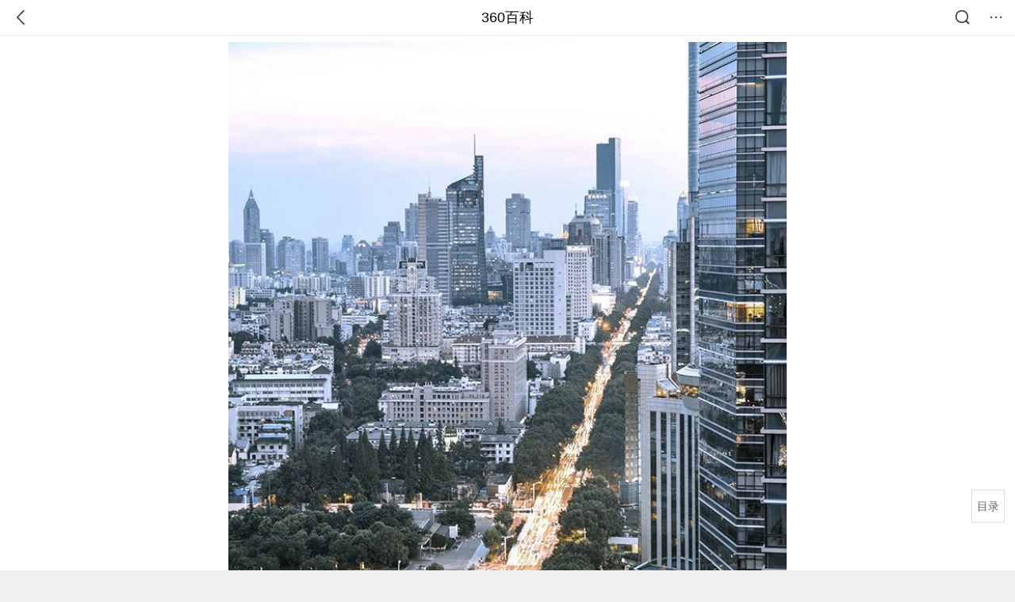

--- FILE ---
content_type: text/html; charset=utf-8
request_url: https://m.baike.so.com/doc/7882508-8156603.html
body_size: 8058
content:
<!doctype html>
<html data-n-head-ssr>
  <head >
    <meta data-n-head="ssr" charset="utf-8"><meta data-n-head="ssr" name="viewport" content="width=device-width,minimum-scale=1.0,maximum-scale=1.0,initial-scale=1.0,user-scalable=no"><meta data-n-head="ssr" data-hid="description" name="description" content="360百科提供百科知识的搜索、分享服务，在这里你可以搜索、查阅百科知识，并参与百科词条的编辑，分享贡献你的知识。"><meta data-n-head="ssr" name="format-detection" content="telephone=no"><title>中央路(南京市中央路)</title><link data-n-head="ssr" rel="stylesheet" type="text/css" href="https://ss2.360tres.com/static/697290864fe6fc77.css"><link data-n-head="ssr" rel="shortcut icon" type="image/ico" href="https://ss2.360tres.com/static/121a1737750aa53d.ico"><script data-n-head="ssr" src="https://ss2.360tres.com/static/d7fde29189fcd950.js"></script><script data-n-head="ssr" src="https://ss2.360tres.com/static/eebeb56aef340a86.js"></script><script data-n-head="ssr" src="https://ss2.360tres.com/monitor/;monitor/2edd36ee.js"></script><script data-n-head="ssr" src="https://ss2.360tres.com/static/598e8879d76a79ff.js"></script><script data-n-head="ssr" src="https://ss2.360tres.com/static/c9fc312d1f717ba3.js"></script><script data-n-head="ssr" src="https://ss2.360tres.com/static/49955a7b55d1606b.js"></script><script data-n-head="ssr" src="https://p.sug.so.com/index.min.js"></script><script data-n-head="ssr" src="https://ss2.360tres.com/!79eb4e49/coolmidpanel-forOther.js"></script><script data-n-head="ssr" src="https://ss2.360tres.com/!695edb76/pullload.js"></script><link rel="preload" href="https://ss2.360tres.com/static/52adbc12d6f936af.js" as="script"><link rel="preload" href="https://ss2.360tres.com/static/df84f81e71158597.js" as="script"><link rel="preload" href="https://ss2.360tres.com/static/2a9542e3d9cb0fc4.css" as="style"><link rel="preload" href="https://ss2.360tres.com/static/df1c86d52adf7235.js" as="script"><link rel="preload" href="https://ss2.360tres.com/static/44feb40c61b13722.js" as="script"><link rel="stylesheet" href="https://ss2.360tres.com/static/2a9542e3d9cb0fc4.css">
    <meta name="referrer" content="always">
    <meta name="viewport" content="width=device-width,minimum-scale=1,maximum-scale=1,initial-scale=1,user-scalable=no">
    <meta name="apple-mobile-web-app-capable" content="yes">
    <meta name="apple-mobile-web-app-status-bar-style" content="black">
    <meta content="telephone=no" name="format-detection">
    <!-- 错误监控代码 -->
    <script>var ErrorReport={SIGN:"",v:"1.2"};!function(r){var n={},e=function(r){var n=new Image,e=[];for(i in r)e.push(i+"="+encodeURIComponent(r[i]));e=e.join("&"),n.onload=n.onerror=function(){n=null},n.src="//s.qhupdate.com/sou/visit_duration.gif?"+e},o={WHITELIST:["getWinHandler","window.bannerNight","global code"],SILENCE:!1,SIGN:ErrorReport.SIGN||""};window.onerror=function(r,i,t,a,c){for(var l=0;l<o.WHITELIST.length;l++)if(r.indexOf(o.WHITELIST[l])>=0)return o.SILENCE;return Math.random()>.3||setTimeout((function(){a=a||window.event&&window.event.errorCharacter||0;var i={mod:"error",url:location.href,msg:r,ua:navigator.userAgent,sign:o.SIGN,sid:"c4e22300-929c-11eb-96d3-3175502a0f56",_:"_8_yKc"};if(c&&c.stack)i.msg=c.stack.toString();else if(arguments.callee){for(var t=[],l=arguments.callee.caller,u=3;l&&--u>0&&(t.push(l.toString()),l!==l.caller);)l=l.caller;t=t.join(","),i.msg=t}if(i.msg){if(n[r])return o.SILENCE;e(i),n[r]=!0}}),0),o.SILENCE}}()</script>
  </head>

  <body >
    <div data-server-rendered="true" id="__nuxt"><div id="__layout"><div class="page" data-v-9207368a><div style="display:;" data-v-9207368a><div class="so-header so-header__fix-top" data-v-9207368a><div class="so-header__left"><i data-logid="entry-nav-back" class="so-icon--svg" style="width:22px;height:22px;font-size:22px;">
<svg width="42" height="42" viewBox="0,0,42,42" xmlns="http://www.w3.org/2000/svg"><g transform="rotate(180,21,21)" fill="none" fill-rule="evenodd"><path d="m0,0h42v42H0z"/><path d="m11.95,3.93c.55-.54,1.42-.57,2.01-.09l.11.1,16,16.27c.54.55.57,1.4.1,1.99l-.1.11L14.59,38.05c-.58.59-1.53.6-2.12.02-.55-.54-.6-1.41-.12-2.01l.1-.11L26.9,21.27,11.93,6.05c-.54-.55-.57-1.42-.09-2.01l.1-.11z" fill="currentColor" fill-rule="nonzero"/></g></svg>
</i></div> <div class="so-header__center"><a href="https://m.baike.so.com" data-logid="entry-nav-home">360百科</a></div> <div class="so-header__right"><div class="so-header__right-item"><i data-logid="entry-nav-searchicon" class="so-icon--svg" style="width:22px;height:22px;font-size:22px;">
<svg width="42" height="42" viewBox="0 0 42 42" xmlns="http://www.w3.org/2000/svg"><g fill="none" fill-rule="evenodd"><path d="m0,0h42v42H0z"/><g transform="translate(5,5)" fill="currentColor"><path d="m14-1.5C5.44-1.5-1.5,5.44-1.5,14c0,8.56,6.94,15.5,15.5,15.5,8.56,0,15.5-6.94,15.5-15.5,0-8.56-6.94-15.5-15.5-15.5zm0,3c6.9,0,12.5,5.6,12.5,12.5,0,6.9-5.6,12.5-12.5,12.5C7.1,26.5,1.5,20.9,1.5,14,1.5,7.1,7.1,1.5,14,1.5z" fill-rule="nonzero"/><rect transform="rotate(315,27,27)" x="25" y="21" width="4" height="12" rx="2"/></g></g></svg>
</i></div> <div class="so-header__right-item so-header__more-icon"><i data-logid="entry-set-set" class="so-icon--svg" style="width:22px;height:22px;font-size:22px;">
<svg width="66" height="66" viewBox="0 0 66 66" xmlns="http://www.w3.org/2000/svg"><g fill-rule="evenodd"><path fill="#fff" opacity="0" d="m0,0h66v66H0z"/><circle fill="#333" cx="21.5" cy="32.5" r="3.5"/><circle fill="#333" cx="39.5" cy="32.5" r="3.5"/><circle fill="#333" cx="57.5" cy="32.5" r="3.5"/></g></svg>
</i></div></div></div> <!----><!----><!----><!----><!----></div> <!----> <div style="display:;" data-v-9207368a><div id="card-picture" class="entry-picture" style="margin-top:0px;min-height:270px;" data-v-9207368a><!----> <div alt="中央路" class="picture-wrap"><a href="/gallery/list?eid=7882508&amp;sid=8156603&amp;ghid=first&amp;pic_idx=1"><img src="" style="display:none;"></a></div> <!----> <!----></div> <div class="doc-title" data-v-58272c82 data-v-9207368a><div class="card-title" data-v-58272c82><div class="title" data-v-58272c82><h1 class="main-title" data-v-58272c82>中央路</h1> <span class="sub-title" data-v-58272c82>南京市中央路</span></div> <div data-v-ce95ed66 data-v-58272c82><!----> <!----></div></div></div> <div class="sense-wrap" data-v-9207368a><div id="sense-list" class="senlist-box"><div class="senlist-main"><span class="senseone">
        本词条是多义词，共2个义项
      </span> <div class="btn"><span class="expandtxt">
          展开
          <span class="bkIcon-unfold"></span></span> <span class="collapsetxt">
          收起
          <span class="bkIcon-fold"></span></span></div></div> <div class="senlist-items"><a href="/doc/7882508-8156603.html" target="_blank" rel="noopener noreferrer" class="cur">南京市中央路</a><a href="/doc/7882508-24905288.html" target="_blank" rel="noopener noreferrer">辽宁省葫芦岛市中央路</a> <!----></div></div></div> <!----> <div class="inner-link-middle-page" data-v-9207368a><div class="summary"><p>中央路是南京市一条南北走向的交通干道，<a href="/doc/5592143-5804743.html" target="_blank">鼓楼区</a>和<a href="/doc/5827165-6039984.html" target="_blank">玄武区</a>的区界道路，北起<a href="/doc/926820-979676.html" target="_blank">中央门</a>，南至<a href="/doc/1632764-1726089.html" target="_blank">鼓楼广场</a>，全长3324米，与<a href="/doc/4999161-5223529.html" target="_blank">本初子午线</a>完全平行。</p><p>中央路是1930年代<a href="/doc/9576967-9922093.html" target="_blank">首都计划</a>的一部分，在鼓楼以北的空旷地带开辟这条笔直的南北道路，沙石路面，宽8米，因与地球子午线同向，故名&quot;子午路&quot;。1931年为子午路出城辟<a href="/doc/926820-979676.html" target="_blank">中央门</a>，1945年改称中央路。1950年代以后，南京中央门以北地区得到建设，又设置<a href="/doc/4088703-4287503.html" target="_blank">中央门长途汽车站</a>和<a href="/doc/6401244-6614904.html" target="_blank">南京火车站</a>，于是中央路成为连接南京老城区与城北地区的交通主干道，交通流量巨大，于是拓宽为40米，为双向八车道。1969年改称大庆路，1981年恢复&quot;中央路&quot;名称。</p><p><a href="/doc/9480076-24803991.html" target="_blank">中央北路</a>是中央路向北延伸的<a href="/doc/5738326-5951075.html" target="_blank">道路</a>，南起中央门立交桥，北至<a href="/doc/26341572-27582117.html" target="_blank">燕江路</a>、<a href="/doc/28104831-29514077.html" target="_blank">永济大道</a>，全长3400米。整个中央路，连同中央路和中央北路，全长6724米。</p></div></div> <!----> <!----> <!----> <div data-type="top" data-showlogid="entry-related-show-top" class="doc-con-relate-search js-relate-search" style="display:none;" data-v-9207368a><article class="r-bg"><!----> <div class="so-link-list" style="max-height:92px;overflow:hidden;"></div></article></div> <!----> <!----> <!----> <!----> <!----> <!----> <div class="details-part" data-v-9207368a><div id="main-box" style="max-height:440px;overflow:hidden;position:relative;"><div id="bk-content" class="bk-content"></div> <div id="loading" class="loading"><em class="icon"></em> <span>正在加载，请耐心等待</span></div></div> <!----></div> <!----><!----><!----><!----><!----><!----><!----><!----><!----><!----><!----><!----><!----><!----><!----></div> <!----></div></div></div><script>window.__NUXT__=(function(a,b,c,d,e,f,g,h,i,j,k,l,m,n,o,p,q,r,s,t,u,v,w,x,y,z,A,B,C,D,E,F){q.h3_name=r;q.h3_ref=s;q.p=c;q.label=r;q.key=s;q.log=f;t.h3_name=u;t.h3_ref=v;t.p=c;t.label=u;t.key=v;t.log=f;return {layout:"default",data:[{showHeader:k,data:{entry_type:b,death_data:[],eid:7882508,sid:8156603,ename_title:h,ename:h,directory:{"1":{h2_name:l,refer:m,p:n,label:l,key:m,log:f},"2":{h2_name:o,refer:p,p:c,h3:[q,t],label:o,key:p,log:f,children:[q,t]}},mul_sense_list:[{sid:w,sname:x,"pos-eid":y,"pos-sid":w,entry_type:i},{sid:z,sname:"辽宁省葫芦岛市中央路","pos-eid":y,"pos-sid":z,entry_type:i}],mul_name:x,intro_content:"\u003Cp\u003E中央路是南京市一条南北走向的交通干道，\u003Ca href=\"\u002Fdoc\u002F5592143-5804743.html\" target=\"_blank\"\u003E鼓楼区\u003C\u002Fa\u003E和\u003Ca href=\"\u002Fdoc\u002F5827165-6039984.html\" target=\"_blank\"\u003E玄武区\u003C\u002Fa\u003E的区界道路，北起\u003Ca href=\"\u002Fdoc\u002F926820-979676.html\" target=\"_blank\"\u003E中央门\u003C\u002Fa\u003E，南至\u003Ca href=\"\u002Fdoc\u002F1632764-1726089.html\" target=\"_blank\"\u003E鼓楼广场\u003C\u002Fa\u003E，全长3324米，与\u003Ca href=\"\u002Fdoc\u002F4999161-5223529.html\" target=\"_blank\"\u003E本初子午线\u003C\u002Fa\u003E完全平行。\u003C\u002Fp\u003E\u003Cp\u003E中央路是1930年代\u003Ca href=\"\u002Fdoc\u002F9576967-9922093.html\" target=\"_blank\"\u003E首都计划\u003C\u002Fa\u003E的一部分，在鼓楼以北的空旷地带开辟这条笔直的南北道路，沙石路面，宽8米，因与地球子午线同向，故名&quot;子午路&quot;。1931年为子午路出城辟\u003Ca href=\"\u002Fdoc\u002F926820-979676.html\" target=\"_blank\"\u003E中央门\u003C\u002Fa\u003E，1945年改称中央路。1950年代以后，南京中央门以北地区得到建设，又设置\u003Ca href=\"\u002Fdoc\u002F4088703-4287503.html\" target=\"_blank\"\u003E中央门长途汽车站\u003C\u002Fa\u003E和\u003Ca href=\"\u002Fdoc\u002F6401244-6614904.html\" target=\"_blank\"\u003E南京火车站\u003C\u002Fa\u003E，于是中央路成为连接南京老城区与城北地区的交通主干道，交通流量巨大，于是拓宽为40米，为双向八车道。1969年改称大庆路，1981年恢复&quot;中央路&quot;名称。\u003C\u002Fp\u003E\u003Cp\u003E\u003Ca href=\"\u002Fdoc\u002F9480076-24803991.html\" target=\"_blank\"\u003E中央北路\u003C\u002Fa\u003E是中央路向北延伸的\u003Ca href=\"\u002Fdoc\u002F5738326-5951075.html\" target=\"_blank\"\u003E道路\u003C\u002Fa\u003E，南起中央门立交桥，北至\u003Ca href=\"\u002Fdoc\u002F26341572-27582117.html\" target=\"_blank\"\u003E燕江路\u003C\u002Fa\u003E、\u003Ca href=\"\u002Fdoc\u002F28104831-29514077.html\" target=\"_blank\"\u003E永济大道\u003C\u002Fa\u003E，全长3400米。整个中央路，连同中央路和中央北路，全长6724米。\u003C\u002Fp\u003E",intro_first_img:"https:\u002F\u002Fso1.360tres.com\u002Ft01f910da82fc9e95e7.jpg",intro_first_img_name:h,intro_first_img_size:{width:"684",height:"1018"},info_content:[],page:a,total:c,tmpl_widgets:{key:"common",name:"通用模版",type:a,modules:[],async_modules:[],ext_configs:[]},top_concerns:[],all_top_concerns:[{eid:"4277677",sid:"32401668",ename:"江南区",intro_path:"https:\u002F\u002Fso1.360tres.com\u002Fdmsmty\u002F65_60_\u002Ft11de92177b3d588f3ca391faa4.png",intro_width:d,intro_height:e,data:{title:"韩国首尔江南区火灾",content:"韩国消防部门通报，当地时间今天（1月16日）凌晨5点左右，首尔市江南区九龙村发生火灾。随着火势扩散，消防部门将应对级别提升为二级。目前已投入85辆消防车、近300名消防员展开灭火工作。不过，据称由于整个城市“被雾霾和细颗粒物笼罩”，因此未能派出直升机参与灭火。",doc_url:A,url:A,sort:a,date:j}},{eid:"705167",sid:"32385664",ename:"诺贝尔和平奖",intro_path:"https:\u002F\u002Fso1.360tres.com\u002Fdmsmty\u002F65_60_\u002Ft11de92177bd029d62e0844fd24.png",intro_width:d,intro_height:e,data:{title:"诺贝尔和平奖不可转让",content:"挪威诺贝尔委员会此前已明确，诺贝尔和平奖不可转让、不可共享，亦不可撤销。特朗普14日接受路透社采访时，被问及是否希望马查多将奖项赠予自己，他回应称：“不，我从没这么说过。是她赢得了诺贝尔和平奖。”",doc_url:B,url:B,sort:a,date:j}},{eid:"5390356",sid:"5627004",ename:"北京市",intro_path:"https:\u002F\u002Fso1.360tres.com\u002Fdmsmty\u002F65_60_\u002Ft11de92177bd04d618b84391f9b.png",intro_width:d,intro_height:e,data:{title:"北京迎全市性降雪",content:"受冷空气影响，今天（1月16日）白天有3级左右偏北风，阵风5级左右，山区局地阵风7级，外出注意防风，谨防高空坠物。北风吹拂下，天空转晴，能见度明显转好，但气温较昨天有所下降，预计白天最高气温在4℃上下",doc_url:C,url:C,sort:a,date:j}},{eid:"23822928",sid:"25111067",ename:"李在明",intro_path:"https:\u002F\u002Fso1.360tres.com\u002Fdmsmty\u002F65_60_\u002Ft11de92177ba04d8f5b464bf9e7.png",intro_width:d,intro_height:e,data:{title:"李在明高市打架子鼓",content:"1月13日，韩国总统李在明和日本首相高市早苗在会谈结束后，在以闭门形式进行的交流环节穿上日方准备的蓝色服装，一起打架子鼓。高市早苗是一名架子鼓爱好者，她还现场向李在明赠送鼓棒并教其打法。",doc_url:D,url:D,sort:a,date:"1768320000"}},{eid:"2188339",sid:"2315407",ename:"美国",intro_path:"https:\u002F\u002Fso1.360tres.com\u002Fdmsmty\u002F65_60_\u002Ft11de92177b6dd93426aa53ba5a.png",intro_width:d,intro_height:e,data:{title:"美国吊销签证数量翻倍",content:"美国国务院12日表示，2025年美国吊销超过10万份非移民签证，其中包括约8000份学生签证和2500份技术人员签证。美国国务院当天在社交媒体上发文说，被吊销签证的学生和技术人员都曾在执法部门有犯罪记录。美国务院称，将继续“驱逐这些暴徒，以保障美国的安全”。",doc_url:E,url:E,sort:a,date:"1768233600"}}],white_hospital_tag:b,tags_commercial_words:{"地理":{list:["贵州旅游必去十大景点","张家界旅游攻略","成都必去的10个景点","大理丽江五日游","新疆旅游攻略路线最佳路线"]}},entry_sense_tags:["地理"],jump_tag:b,jump_url:g,HTTP_QIHOO_ABTEST_NEW:[],content_new:{content:"\u003Ch2 class=\"headline1\"\u003E\u003Ca name=\"7882508-8156603-1\"\u003E\u003C\u002Fa\u003E\u003Cspan class=\"headline-content\"\u003E交汇道路\u003C\u002Fspan\u003E\u003C\u002Fh2\u003E\u003Cp\u003E　　\u003Ca href=\\\"\u002Fdoc\u002F3684361-3872228.html\\\" target=\\\"_blank\\\"\u003E建宁路\u003C\u002Fa\u003E\u003C\u002Fp\u003E\u003Cp\u003E　　龙蟠路\u003C\u002Fp\u003E\u003Cp\u003E　　黑龙江路\u003C\u002Fp\u003E\u003Cp\u003E　　\u003Ca href=\\\"\u002Fdoc\u002F27293395-28692826.html\\\" target=\\\"_blank\\\"\u003E新模范马路\u003C\u002Fa\u003E\u003C\u002Fp\u003E\u003Cp\u003E　　童家巷\u003C\u002Fp\u003E\u003Cp\u003E　　\u003Ca href=\\\"\u002Fdoc\u002F5872894-6085757.html\\\" target=\\\"_blank\\\"\u003E湖南路\u003C\u002Fa\u003E\u003C\u002Fp\u003E\u003Cp\u003E　　\u003Ca href=\\\"\u002Fdoc\u002F7183736-7407846.html\\\" target=\\\"_blank\\\"\u003E傅厚岗\u003C\u002Fa\u003E\u003C\u002Fp\u003E\u003Cp\u003E　　\u003Cem\u003E注:自北向南\u003C\u002Fem\u003E\u003C\u002Fp\u003E\u003Ch2 class=\"headline1\"\u003E\u003Ca name=\"7882508-8156603-2\"\u003E\u003C\u002Fa\u003E\u003Cspan class=\"headline-content\"\u003E市内交通\u003C\u002Fspan\u003E\u003C\u002Fh2\u003E\u003Ch3 class=\"headline_bk_h3\"\u003E\u003Ca name=\"7882508-8156603-2_1\"\u003E\u003C\u002Fa\u003E公交\u003C\u002Fh3\u003E\u003Cp\u003E　　1路、8路、33路、35路等\u003C\u002Fp\u003E\u003Ch3 class=\"headline_bk_h3\"\u003E\u003Ca name=\"7882508-8156603-2_2\"\u003E\u003C\u002Fa\u003E地铁\u003C\u002Fh3\u003E\u003Cp\u003E　　\u003Ca href=\\\"\u002Fdoc\u002F3921082-4115197.html\\\" target=\\\"_blank\\\"\u003E南京地铁1号线\u003C\u002Fa\u003E:\u003Ca href=\\\"\u002Fdoc\u002F711716-24821256.html\\\" target=\\\"_blank\\\"\u003E鼓楼站\u003C\u002Fa\u003E、\u003Ca href=\\\"\u002Fdoc\u002F4765219-4980828.html\\\" target=\\\"_blank\\\"\u003E玄武门站\u003C\u002Fa\u003E、\u003Ca href=\\\"\u002Fdoc\u002F4805625-5021940.html\\\" target=\\\"_blank\\\"\u003E新模范马路站\u003C\u002Fa\u003E(运营中)\u003C\u002Fp\u003E\u003Cp\u003E　　\u003Ca href=\\\"\u002Fdoc\u002F2354463-2489811.html\\\" target=\\\"_blank\\\"\u003E南京地铁3号线\u003C\u002Fa\u003E:\u003Ca href=\\\"\u002Fdoc\u002F8964899-9292902.html\\\" target=\\\"_blank\\\"\u003E上元门站\u003C\u002Fa\u003E、\u003Ca href=\\\"\u002Fdoc\u002F8432996-8752865.html\\\" target=\\\"_blank\\\"\u003E五塘广场站\u003C\u002Fa\u003E、\u003Ca href=\\\"\u002Fdoc\u002F7857303-10450332.html\\\" target=\\\"_blank\\\"\u003E小市站\u003C\u002Fa\u003E(运营中)\u003C\u002Fp\u003E\u003Cp\u003E　　\u003Ca href=\\\"\u002Fdoc\u002F2662216-2811225.html\\\" target=\\\"_blank\\\"\u003E南京地铁4号线\u003C\u002Fa\u003E:\u003Ca href=\\\"\u002Fdoc\u002F711716-24821256.html\\\" target=\\\"_blank\\\"\u003E鼓楼站\u003C\u002Fa\u003E(运营中)\u003C\u002Fp\u003E\u003Cp\u003E　　\u003Ca href=\\\"\u002Fdoc\u002F3479221-3660500.html\\\" target=\\\"_blank\\\"\u003E南京地铁7号线\u003C\u002Fa\u003E:\u003Ca href=\\\"\u002Fdoc\u002F8432996-8752865.html\\\" target=\\\"_blank\\\"\u003E五塘广场站\u003C\u002Fa\u003E(建设中)\u003C\u002Fp\u003E\u003Cp\u003E　　\u003Ca href=\\\"\u002Fdoc\u002F6355697-6569329.html\\\" target=\\\"_blank\\\"\u003E南京地铁9号线\u003C\u002Fa\u003E:\u003Ca href=\\\"\u002Fdoc\u002F26509507-27771067.html\\\" target=\\\"_blank\\\"\u003E金桥市场站\u003C\u002Fa\u003E(建设中)\u003C\u002Fp\u003E",page:9999,total:c}}}],fetch:{},error:i,state:{doc:{sid:g,eid:g,details:{isLoading:b,statusIndex:n,epage:a,totalPage:c,html:g},windowAds:{hasRequest:b,showAdsDom:b,adsInfo:{}}}},serverRendered:k,routePath:"\u002Fdoc\u002F7882508-8156603.html",config:{_app:{basePath:F,assetsPath:F,cdnURL:"https:\u002F\u002Fss2.360tres.com\u002Fstatic\u002F"}}}}(0,false,2,524,300,"entry-nav-catalogitem","","中央路",null,"1768492800",true,"交汇道路","#7882508-8156603-1",1,"市内交通","#7882508-8156603-2",{},"公交","#7882508-8156603-2_1",{},"地铁","#7882508-8156603-2_2","8156603","南京市中央路","7882508","24905288","\u002Fdoc\u002F4277677-32401668.html?src=index#entry_concern","\u002Fdoc\u002F705167-32385664.html?src=index#entry_concern","\u002Fdoc\u002F5390356-5627004.html?src=index#entry_concern","\u002Fdoc\u002F23822928-25111067.html?src=index#entry_concern","\u002Fdoc\u002F2188339-2315407.html?src=index#entry_concern","\u002F"));</script><script src="https://ss2.360tres.com/static/52adbc12d6f936af.js" defer></script><script src="https://ss2.360tres.com/static/df84f81e71158597.js" defer></script><script src="https://ss2.360tres.com/static/df1c86d52adf7235.js" defer></script><script src="https://ss2.360tres.com/static/44feb40c61b13722.js" defer></script>

    <!-- 为 doc 页面添加性能监控代码 -->
    <script>const result=window.location.href.indexOf("/doc/");if(result>0){var PerfReport={SIGN:"",v:"1.2"};!function(n){var t=.1;if(JSON&&window.performance&&window.performance.getEntries&&!(Math.random()>t)){var e=function(n){var t=new Image,e=[];for(i in n)e.push(i+"="+n[i]);e=e.join("&"),t.onload=t.onerror=function(){t=null},t.src="//s.qhupdate.com/sou/visit_duration.gif?"+e},o=function(){for(var t=performance.timing,o=window.performance.getEntries(),i=0,r=0,a=0,d=0,s={},c=[],u=/^http(s)?:\/\/(.*?)\//,f=0;f<o.length;f++){var g=o[f],m=g.name;if("resource"===g.entryType&&("img"===g.initiatorType&&i++,"css"===g.initiatorType&&/\.(?:jpg|png|webp|gif|jpeg)(?:$|\?)/i.test(m)&&r++,/\.js(?:$|\?)/.test(m)&&a++,/\.css(?:$|\?)/.test(m)&&d++,0!=g.duration&&location.hostname&&m.indexOf(location.hostname)<0)){var p=m.match(u);if(p&&p.length>0){if(s[p=p[2]])continue;s[p]=!0,c.push({domain:p,duration:g.duration.toFixed(0)})}}}for(var h={},l=0,v=(c=c.sort((function(){return Math.random()-.5})).slice(0,5)).length;l<v;l++)h[c[l].domain]=c[l].duration;var w=function(n,t,e){if(t>e)return n[e];var o=parseInt((e+t)/2);return function(n){var t=new Array(n+1).join("*").split("").join(" ")+":not(svg)",e=document.querySelector(t);return Boolean(e)}(n[o])?w(n,t=o+1,e):(hight=o-1,w(n,t,hight))},y=[1,2,3,4,5,6,7,8,9,10,11,12,13,14,15,16,17,18,19,20,21,22],E=w(y,0,y.length-1),S={white:t.domLoading-t.navigationStart,ready:t.domContentLoadedEventEnd-t.navigationStart,onload:t.loadEventEnd-t.fetchStart,render:t.domComplete-t.domLoading,dns:t.domainLookupEnd-t.domainLookupStart,tcp:t.connectEnd-t.connectStart,img:i,bg:r,imgs:i+r,js:a,css:d,resources:o.length,tags:document.getElementsByTagName("*").length,others:JSON.stringify(h),deep:E,sid:"c4e22300-929c-11eb-96d3-3175502a0f56",mod:"perf",_:"_8_yKc",sign:n.SIGN||""};e(S)};window.addEventListener("load",(function(){setTimeout((function(){o()}),0)}))}}(PerfReport)}</script>
  </body>
</html>


--- FILE ---
content_type: text/plain; charset=UTF-8
request_url: https://apistore.360.cn/apis/vqrwt/search?from=searcher&q=%E4%B8%AD%E5%A4%AE%E8%B7%AF&index=ads&_=mkla2ko7&cb=jsonp_1_0icx3o
body_size: 747
content:
jsonp_1_0icx3o({"error_code":"0","input":{"query":"中央路"},"output":{"extend":"","ads_extend":[{"query":"中国结路灯","score":0.004648},{"query":"中策网官网","score":0.003095},{"query":"中央中专","score":0.002695},{"query":"中杆路灯","score":0.002672},{"query":"中号网","score":0.002354},{"query":"中轨线","score":0.000956}]},"delay_statistics":{"total":13,"query_analysis":0,"ads_query_embedding":5,"ai_embedding_bert_build_req":0,"ai_bert_query_embedding":0,"ads_CalcVectorEmbedding":0,"ai_BertCalcVectorEmbeddingV2":0,"faiss":0,"faiss_redis":0,"bert_parse_resp":0,"Ads_GetRecallPair":0,"Ai_GetRecallPairv4":0,"dasou_ads_uv_redis":0,"dasou_ads_aggregate_recall":0,"dasou_ads_rank_recall_pair":0,"Ads_faiss_recall":0,"ads_bert_engine_build":0,"ads_bert_engine_req":6}})